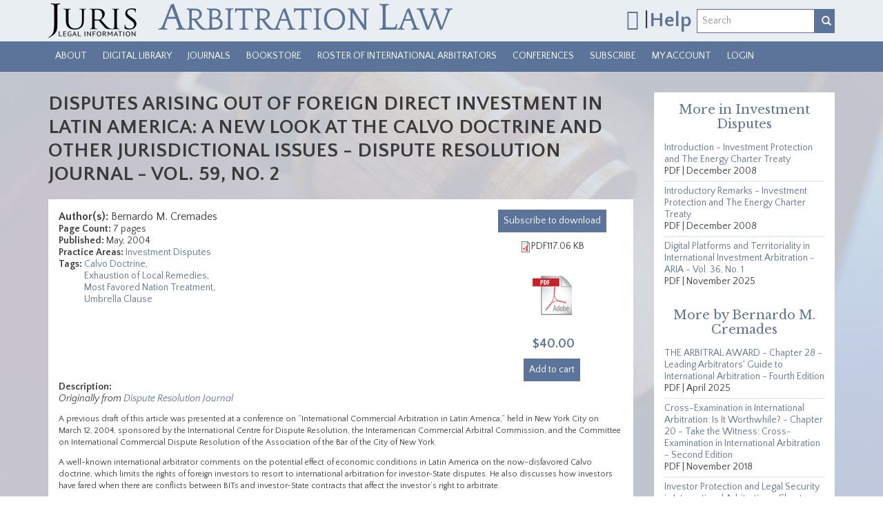

--- FILE ---
content_type: text/html; charset=utf-8
request_url: https://arbitrationlaw.com/library/disputes-arising-out-foreign-direct-investment-latin-america-new-look-calvo-doctrine-and
body_size: 20628
content:
<!DOCTYPE html PUBLIC "-//W3C//DTD XHTML+RDFa 1.0//EN"
  "http://www.w3.org/MarkUp/DTD/xhtml-rdfa-1.dtd">
<html lang="en" dir="ltr"
  xmlns:content="http://purl.org/rss/1.0/modules/content/"
  xmlns:dc="http://purl.org/dc/terms/"
  xmlns:foaf="http://xmlns.com/foaf/0.1/"
  xmlns:og="http://ogp.me/ns#"
  xmlns:rdfs="http://www.w3.org/2000/01/rdf-schema#"
  xmlns:sioc="http://rdfs.org/sioc/ns#"
  xmlns:sioct="http://rdfs.org/sioc/types#"
  xmlns:skos="http://www.w3.org/2004/02/skos/core#"
  xmlns:xsd="http://www.w3.org/2001/XMLSchema#">
<head profile="http://www.w3.org/1999/xhtml/vocab">
  <script>
    dataLayer = [{
      'uid': 0,
      'username': ''
    }];
  </script>
  <!-- Google Tag Manager -->
  <script>(function(w,d,s,l,i){w[l]=w[l]||[];w[l].push({'gtm.start':
      new Date().getTime(),event:'gtm.js'});var f=d.getElementsByTagName(s)[0],
      j=d.createElement(s),dl=l!='dataLayer'?'&l='+l:'';j.async=true;j.src=
      'https://www.googletagmanager.com/gtm.js?id='+i+dl;f.parentNode.insertBefore(j,f);
    })(window,document,'script','dataLayer','GTM-5F9PT2N');</script>
  <!-- End Google Tag Manager -->
  <meta charset="utf-8"><script type="text/javascript">(window.NREUM||(NREUM={})).init={ajax:{deny_list:["bam.nr-data.net"]},feature_flags:["soft_nav"]};(window.NREUM||(NREUM={})).loader_config={licenseKey:"078e48f939",applicationID:"59567168",browserID:"59570726"};;/*! For license information please see nr-loader-rum-1.308.0.min.js.LICENSE.txt */
(()=>{var e,t,r={163:(e,t,r)=>{"use strict";r.d(t,{j:()=>E});var n=r(384),i=r(1741);var a=r(2555);r(860).K7.genericEvents;const s="experimental.resources",o="register",c=e=>{if(!e||"string"!=typeof e)return!1;try{document.createDocumentFragment().querySelector(e)}catch{return!1}return!0};var d=r(2614),u=r(944),l=r(8122);const f="[data-nr-mask]",g=e=>(0,l.a)(e,(()=>{const e={feature_flags:[],experimental:{allow_registered_children:!1,resources:!1},mask_selector:"*",block_selector:"[data-nr-block]",mask_input_options:{color:!1,date:!1,"datetime-local":!1,email:!1,month:!1,number:!1,range:!1,search:!1,tel:!1,text:!1,time:!1,url:!1,week:!1,textarea:!1,select:!1,password:!0}};return{ajax:{deny_list:void 0,block_internal:!0,enabled:!0,autoStart:!0},api:{get allow_registered_children(){return e.feature_flags.includes(o)||e.experimental.allow_registered_children},set allow_registered_children(t){e.experimental.allow_registered_children=t},duplicate_registered_data:!1},browser_consent_mode:{enabled:!1},distributed_tracing:{enabled:void 0,exclude_newrelic_header:void 0,cors_use_newrelic_header:void 0,cors_use_tracecontext_headers:void 0,allowed_origins:void 0},get feature_flags(){return e.feature_flags},set feature_flags(t){e.feature_flags=t},generic_events:{enabled:!0,autoStart:!0},harvest:{interval:30},jserrors:{enabled:!0,autoStart:!0},logging:{enabled:!0,autoStart:!0},metrics:{enabled:!0,autoStart:!0},obfuscate:void 0,page_action:{enabled:!0},page_view_event:{enabled:!0,autoStart:!0},page_view_timing:{enabled:!0,autoStart:!0},performance:{capture_marks:!1,capture_measures:!1,capture_detail:!0,resources:{get enabled(){return e.feature_flags.includes(s)||e.experimental.resources},set enabled(t){e.experimental.resources=t},asset_types:[],first_party_domains:[],ignore_newrelic:!0}},privacy:{cookies_enabled:!0},proxy:{assets:void 0,beacon:void 0},session:{expiresMs:d.wk,inactiveMs:d.BB},session_replay:{autoStart:!0,enabled:!1,preload:!1,sampling_rate:10,error_sampling_rate:100,collect_fonts:!1,inline_images:!1,fix_stylesheets:!0,mask_all_inputs:!0,get mask_text_selector(){return e.mask_selector},set mask_text_selector(t){c(t)?e.mask_selector="".concat(t,",").concat(f):""===t||null===t?e.mask_selector=f:(0,u.R)(5,t)},get block_class(){return"nr-block"},get ignore_class(){return"nr-ignore"},get mask_text_class(){return"nr-mask"},get block_selector(){return e.block_selector},set block_selector(t){c(t)?e.block_selector+=",".concat(t):""!==t&&(0,u.R)(6,t)},get mask_input_options(){return e.mask_input_options},set mask_input_options(t){t&&"object"==typeof t?e.mask_input_options={...t,password:!0}:(0,u.R)(7,t)}},session_trace:{enabled:!0,autoStart:!0},soft_navigations:{enabled:!0,autoStart:!0},spa:{enabled:!0,autoStart:!0},ssl:void 0,user_actions:{enabled:!0,elementAttributes:["id","className","tagName","type"]}}})());var p=r(6154),m=r(9324);let h=0;const v={buildEnv:m.F3,distMethod:m.Xs,version:m.xv,originTime:p.WN},b={consented:!1},y={appMetadata:{},get consented(){return this.session?.state?.consent||b.consented},set consented(e){b.consented=e},customTransaction:void 0,denyList:void 0,disabled:!1,harvester:void 0,isolatedBacklog:!1,isRecording:!1,loaderType:void 0,maxBytes:3e4,obfuscator:void 0,onerror:void 0,ptid:void 0,releaseIds:{},session:void 0,timeKeeper:void 0,registeredEntities:[],jsAttributesMetadata:{bytes:0},get harvestCount(){return++h}},_=e=>{const t=(0,l.a)(e,y),r=Object.keys(v).reduce((e,t)=>(e[t]={value:v[t],writable:!1,configurable:!0,enumerable:!0},e),{});return Object.defineProperties(t,r)};var w=r(5701);const x=e=>{const t=e.startsWith("http");e+="/",r.p=t?e:"https://"+e};var R=r(7836),k=r(3241);const A={accountID:void 0,trustKey:void 0,agentID:void 0,licenseKey:void 0,applicationID:void 0,xpid:void 0},S=e=>(0,l.a)(e,A),T=new Set;function E(e,t={},r,s){let{init:o,info:c,loader_config:d,runtime:u={},exposed:l=!0}=t;if(!c){const e=(0,n.pV)();o=e.init,c=e.info,d=e.loader_config}e.init=g(o||{}),e.loader_config=S(d||{}),c.jsAttributes??={},p.bv&&(c.jsAttributes.isWorker=!0),e.info=(0,a.D)(c);const f=e.init,m=[c.beacon,c.errorBeacon];T.has(e.agentIdentifier)||(f.proxy.assets&&(x(f.proxy.assets),m.push(f.proxy.assets)),f.proxy.beacon&&m.push(f.proxy.beacon),e.beacons=[...m],function(e){const t=(0,n.pV)();Object.getOwnPropertyNames(i.W.prototype).forEach(r=>{const n=i.W.prototype[r];if("function"!=typeof n||"constructor"===n)return;let a=t[r];e[r]&&!1!==e.exposed&&"micro-agent"!==e.runtime?.loaderType&&(t[r]=(...t)=>{const n=e[r](...t);return a?a(...t):n})})}(e),(0,n.US)("activatedFeatures",w.B)),u.denyList=[...f.ajax.deny_list||[],...f.ajax.block_internal?m:[]],u.ptid=e.agentIdentifier,u.loaderType=r,e.runtime=_(u),T.has(e.agentIdentifier)||(e.ee=R.ee.get(e.agentIdentifier),e.exposed=l,(0,k.W)({agentIdentifier:e.agentIdentifier,drained:!!w.B?.[e.agentIdentifier],type:"lifecycle",name:"initialize",feature:void 0,data:e.config})),T.add(e.agentIdentifier)}},384:(e,t,r)=>{"use strict";r.d(t,{NT:()=>s,US:()=>u,Zm:()=>o,bQ:()=>d,dV:()=>c,pV:()=>l});var n=r(6154),i=r(1863),a=r(1910);const s={beacon:"bam.nr-data.net",errorBeacon:"bam.nr-data.net"};function o(){return n.gm.NREUM||(n.gm.NREUM={}),void 0===n.gm.newrelic&&(n.gm.newrelic=n.gm.NREUM),n.gm.NREUM}function c(){let e=o();return e.o||(e.o={ST:n.gm.setTimeout,SI:n.gm.setImmediate||n.gm.setInterval,CT:n.gm.clearTimeout,XHR:n.gm.XMLHttpRequest,REQ:n.gm.Request,EV:n.gm.Event,PR:n.gm.Promise,MO:n.gm.MutationObserver,FETCH:n.gm.fetch,WS:n.gm.WebSocket},(0,a.i)(...Object.values(e.o))),e}function d(e,t){let r=o();r.initializedAgents??={},t.initializedAt={ms:(0,i.t)(),date:new Date},r.initializedAgents[e]=t}function u(e,t){o()[e]=t}function l(){return function(){let e=o();const t=e.info||{};e.info={beacon:s.beacon,errorBeacon:s.errorBeacon,...t}}(),function(){let e=o();const t=e.init||{};e.init={...t}}(),c(),function(){let e=o();const t=e.loader_config||{};e.loader_config={...t}}(),o()}},782:(e,t,r)=>{"use strict";r.d(t,{T:()=>n});const n=r(860).K7.pageViewTiming},860:(e,t,r)=>{"use strict";r.d(t,{$J:()=>u,K7:()=>c,P3:()=>d,XX:()=>i,Yy:()=>o,df:()=>a,qY:()=>n,v4:()=>s});const n="events",i="jserrors",a="browser/blobs",s="rum",o="browser/logs",c={ajax:"ajax",genericEvents:"generic_events",jserrors:i,logging:"logging",metrics:"metrics",pageAction:"page_action",pageViewEvent:"page_view_event",pageViewTiming:"page_view_timing",sessionReplay:"session_replay",sessionTrace:"session_trace",softNav:"soft_navigations",spa:"spa"},d={[c.pageViewEvent]:1,[c.pageViewTiming]:2,[c.metrics]:3,[c.jserrors]:4,[c.spa]:5,[c.ajax]:6,[c.sessionTrace]:7,[c.softNav]:8,[c.sessionReplay]:9,[c.logging]:10,[c.genericEvents]:11},u={[c.pageViewEvent]:s,[c.pageViewTiming]:n,[c.ajax]:n,[c.spa]:n,[c.softNav]:n,[c.metrics]:i,[c.jserrors]:i,[c.sessionTrace]:a,[c.sessionReplay]:a,[c.logging]:o,[c.genericEvents]:"ins"}},944:(e,t,r)=>{"use strict";r.d(t,{R:()=>i});var n=r(3241);function i(e,t){"function"==typeof console.debug&&(console.debug("New Relic Warning: https://github.com/newrelic/newrelic-browser-agent/blob/main/docs/warning-codes.md#".concat(e),t),(0,n.W)({agentIdentifier:null,drained:null,type:"data",name:"warn",feature:"warn",data:{code:e,secondary:t}}))}},1687:(e,t,r)=>{"use strict";r.d(t,{Ak:()=>d,Ze:()=>f,x3:()=>u});var n=r(3241),i=r(7836),a=r(3606),s=r(860),o=r(2646);const c={};function d(e,t){const r={staged:!1,priority:s.P3[t]||0};l(e),c[e].get(t)||c[e].set(t,r)}function u(e,t){e&&c[e]&&(c[e].get(t)&&c[e].delete(t),p(e,t,!1),c[e].size&&g(e))}function l(e){if(!e)throw new Error("agentIdentifier required");c[e]||(c[e]=new Map)}function f(e="",t="feature",r=!1){if(l(e),!e||!c[e].get(t)||r)return p(e,t);c[e].get(t).staged=!0,g(e)}function g(e){const t=Array.from(c[e]);t.every(([e,t])=>t.staged)&&(t.sort((e,t)=>e[1].priority-t[1].priority),t.forEach(([t])=>{c[e].delete(t),p(e,t)}))}function p(e,t,r=!0){const s=e?i.ee.get(e):i.ee,c=a.i.handlers;if(!s.aborted&&s.backlog&&c){if((0,n.W)({agentIdentifier:e,type:"lifecycle",name:"drain",feature:t}),r){const e=s.backlog[t],r=c[t];if(r){for(let t=0;e&&t<e.length;++t)m(e[t],r);Object.entries(r).forEach(([e,t])=>{Object.values(t||{}).forEach(t=>{t[0]?.on&&t[0]?.context()instanceof o.y&&t[0].on(e,t[1])})})}}s.isolatedBacklog||delete c[t],s.backlog[t]=null,s.emit("drain-"+t,[])}}function m(e,t){var r=e[1];Object.values(t[r]||{}).forEach(t=>{var r=e[0];if(t[0]===r){var n=t[1],i=e[3],a=e[2];n.apply(i,a)}})}},1738:(e,t,r)=>{"use strict";r.d(t,{U:()=>g,Y:()=>f});var n=r(3241),i=r(9908),a=r(1863),s=r(944),o=r(5701),c=r(3969),d=r(8362),u=r(860),l=r(4261);function f(e,t,r,a){const f=a||r;!f||f[e]&&f[e]!==d.d.prototype[e]||(f[e]=function(){(0,i.p)(c.xV,["API/"+e+"/called"],void 0,u.K7.metrics,r.ee),(0,n.W)({agentIdentifier:r.agentIdentifier,drained:!!o.B?.[r.agentIdentifier],type:"data",name:"api",feature:l.Pl+e,data:{}});try{return t.apply(this,arguments)}catch(e){(0,s.R)(23,e)}})}function g(e,t,r,n,s){const o=e.info;null===r?delete o.jsAttributes[t]:o.jsAttributes[t]=r,(s||null===r)&&(0,i.p)(l.Pl+n,[(0,a.t)(),t,r],void 0,"session",e.ee)}},1741:(e,t,r)=>{"use strict";r.d(t,{W:()=>a});var n=r(944),i=r(4261);class a{#e(e,...t){if(this[e]!==a.prototype[e])return this[e](...t);(0,n.R)(35,e)}addPageAction(e,t){return this.#e(i.hG,e,t)}register(e){return this.#e(i.eY,e)}recordCustomEvent(e,t){return this.#e(i.fF,e,t)}setPageViewName(e,t){return this.#e(i.Fw,e,t)}setCustomAttribute(e,t,r){return this.#e(i.cD,e,t,r)}noticeError(e,t){return this.#e(i.o5,e,t)}setUserId(e,t=!1){return this.#e(i.Dl,e,t)}setApplicationVersion(e){return this.#e(i.nb,e)}setErrorHandler(e){return this.#e(i.bt,e)}addRelease(e,t){return this.#e(i.k6,e,t)}log(e,t){return this.#e(i.$9,e,t)}start(){return this.#e(i.d3)}finished(e){return this.#e(i.BL,e)}recordReplay(){return this.#e(i.CH)}pauseReplay(){return this.#e(i.Tb)}addToTrace(e){return this.#e(i.U2,e)}setCurrentRouteName(e){return this.#e(i.PA,e)}interaction(e){return this.#e(i.dT,e)}wrapLogger(e,t,r){return this.#e(i.Wb,e,t,r)}measure(e,t){return this.#e(i.V1,e,t)}consent(e){return this.#e(i.Pv,e)}}},1863:(e,t,r)=>{"use strict";function n(){return Math.floor(performance.now())}r.d(t,{t:()=>n})},1910:(e,t,r)=>{"use strict";r.d(t,{i:()=>a});var n=r(944);const i=new Map;function a(...e){return e.every(e=>{if(i.has(e))return i.get(e);const t="function"==typeof e?e.toString():"",r=t.includes("[native code]"),a=t.includes("nrWrapper");return r||a||(0,n.R)(64,e?.name||t),i.set(e,r),r})}},2555:(e,t,r)=>{"use strict";r.d(t,{D:()=>o,f:()=>s});var n=r(384),i=r(8122);const a={beacon:n.NT.beacon,errorBeacon:n.NT.errorBeacon,licenseKey:void 0,applicationID:void 0,sa:void 0,queueTime:void 0,applicationTime:void 0,ttGuid:void 0,user:void 0,account:void 0,product:void 0,extra:void 0,jsAttributes:{},userAttributes:void 0,atts:void 0,transactionName:void 0,tNamePlain:void 0};function s(e){try{return!!e.licenseKey&&!!e.errorBeacon&&!!e.applicationID}catch(e){return!1}}const o=e=>(0,i.a)(e,a)},2614:(e,t,r)=>{"use strict";r.d(t,{BB:()=>s,H3:()=>n,g:()=>d,iL:()=>c,tS:()=>o,uh:()=>i,wk:()=>a});const n="NRBA",i="SESSION",a=144e5,s=18e5,o={STARTED:"session-started",PAUSE:"session-pause",RESET:"session-reset",RESUME:"session-resume",UPDATE:"session-update"},c={SAME_TAB:"same-tab",CROSS_TAB:"cross-tab"},d={OFF:0,FULL:1,ERROR:2}},2646:(e,t,r)=>{"use strict";r.d(t,{y:()=>n});class n{constructor(e){this.contextId=e}}},2843:(e,t,r)=>{"use strict";r.d(t,{G:()=>a,u:()=>i});var n=r(3878);function i(e,t=!1,r,i){(0,n.DD)("visibilitychange",function(){if(t)return void("hidden"===document.visibilityState&&e());e(document.visibilityState)},r,i)}function a(e,t,r){(0,n.sp)("pagehide",e,t,r)}},3241:(e,t,r)=>{"use strict";r.d(t,{W:()=>a});var n=r(6154);const i="newrelic";function a(e={}){try{n.gm.dispatchEvent(new CustomEvent(i,{detail:e}))}catch(e){}}},3606:(e,t,r)=>{"use strict";r.d(t,{i:()=>a});var n=r(9908);a.on=s;var i=a.handlers={};function a(e,t,r,a){s(a||n.d,i,e,t,r)}function s(e,t,r,i,a){a||(a="feature"),e||(e=n.d);var s=t[a]=t[a]||{};(s[r]=s[r]||[]).push([e,i])}},3878:(e,t,r)=>{"use strict";function n(e,t){return{capture:e,passive:!1,signal:t}}function i(e,t,r=!1,i){window.addEventListener(e,t,n(r,i))}function a(e,t,r=!1,i){document.addEventListener(e,t,n(r,i))}r.d(t,{DD:()=>a,jT:()=>n,sp:()=>i})},3969:(e,t,r)=>{"use strict";r.d(t,{TZ:()=>n,XG:()=>o,rs:()=>i,xV:()=>s,z_:()=>a});const n=r(860).K7.metrics,i="sm",a="cm",s="storeSupportabilityMetrics",o="storeEventMetrics"},4234:(e,t,r)=>{"use strict";r.d(t,{W:()=>a});var n=r(7836),i=r(1687);class a{constructor(e,t){this.agentIdentifier=e,this.ee=n.ee.get(e),this.featureName=t,this.blocked=!1}deregisterDrain(){(0,i.x3)(this.agentIdentifier,this.featureName)}}},4261:(e,t,r)=>{"use strict";r.d(t,{$9:()=>d,BL:()=>o,CH:()=>g,Dl:()=>_,Fw:()=>y,PA:()=>h,Pl:()=>n,Pv:()=>k,Tb:()=>l,U2:()=>a,V1:()=>R,Wb:()=>x,bt:()=>b,cD:()=>v,d3:()=>w,dT:()=>c,eY:()=>p,fF:()=>f,hG:()=>i,k6:()=>s,nb:()=>m,o5:()=>u});const n="api-",i="addPageAction",a="addToTrace",s="addRelease",o="finished",c="interaction",d="log",u="noticeError",l="pauseReplay",f="recordCustomEvent",g="recordReplay",p="register",m="setApplicationVersion",h="setCurrentRouteName",v="setCustomAttribute",b="setErrorHandler",y="setPageViewName",_="setUserId",w="start",x="wrapLogger",R="measure",k="consent"},5289:(e,t,r)=>{"use strict";r.d(t,{GG:()=>s,Qr:()=>c,sB:()=>o});var n=r(3878),i=r(6389);function a(){return"undefined"==typeof document||"complete"===document.readyState}function s(e,t){if(a())return e();const r=(0,i.J)(e),s=setInterval(()=>{a()&&(clearInterval(s),r())},500);(0,n.sp)("load",r,t)}function o(e){if(a())return e();(0,n.DD)("DOMContentLoaded",e)}function c(e){if(a())return e();(0,n.sp)("popstate",e)}},5607:(e,t,r)=>{"use strict";r.d(t,{W:()=>n});const n=(0,r(9566).bz)()},5701:(e,t,r)=>{"use strict";r.d(t,{B:()=>a,t:()=>s});var n=r(3241);const i=new Set,a={};function s(e,t){const r=t.agentIdentifier;a[r]??={},e&&"object"==typeof e&&(i.has(r)||(t.ee.emit("rumresp",[e]),a[r]=e,i.add(r),(0,n.W)({agentIdentifier:r,loaded:!0,drained:!0,type:"lifecycle",name:"load",feature:void 0,data:e})))}},6154:(e,t,r)=>{"use strict";r.d(t,{OF:()=>c,RI:()=>i,WN:()=>u,bv:()=>a,eN:()=>l,gm:()=>s,mw:()=>o,sb:()=>d});var n=r(1863);const i="undefined"!=typeof window&&!!window.document,a="undefined"!=typeof WorkerGlobalScope&&("undefined"!=typeof self&&self instanceof WorkerGlobalScope&&self.navigator instanceof WorkerNavigator||"undefined"!=typeof globalThis&&globalThis instanceof WorkerGlobalScope&&globalThis.navigator instanceof WorkerNavigator),s=i?window:"undefined"!=typeof WorkerGlobalScope&&("undefined"!=typeof self&&self instanceof WorkerGlobalScope&&self||"undefined"!=typeof globalThis&&globalThis instanceof WorkerGlobalScope&&globalThis),o=Boolean("hidden"===s?.document?.visibilityState),c=/iPad|iPhone|iPod/.test(s.navigator?.userAgent),d=c&&"undefined"==typeof SharedWorker,u=((()=>{const e=s.navigator?.userAgent?.match(/Firefox[/\s](\d+\.\d+)/);Array.isArray(e)&&e.length>=2&&e[1]})(),Date.now()-(0,n.t)()),l=()=>"undefined"!=typeof PerformanceNavigationTiming&&s?.performance?.getEntriesByType("navigation")?.[0]?.responseStart},6389:(e,t,r)=>{"use strict";function n(e,t=500,r={}){const n=r?.leading||!1;let i;return(...r)=>{n&&void 0===i&&(e.apply(this,r),i=setTimeout(()=>{i=clearTimeout(i)},t)),n||(clearTimeout(i),i=setTimeout(()=>{e.apply(this,r)},t))}}function i(e){let t=!1;return(...r)=>{t||(t=!0,e.apply(this,r))}}r.d(t,{J:()=>i,s:()=>n})},6630:(e,t,r)=>{"use strict";r.d(t,{T:()=>n});const n=r(860).K7.pageViewEvent},7699:(e,t,r)=>{"use strict";r.d(t,{It:()=>a,KC:()=>o,No:()=>i,qh:()=>s});var n=r(860);const i=16e3,a=1e6,s="SESSION_ERROR",o={[n.K7.logging]:!0,[n.K7.genericEvents]:!1,[n.K7.jserrors]:!1,[n.K7.ajax]:!1}},7836:(e,t,r)=>{"use strict";r.d(t,{P:()=>o,ee:()=>c});var n=r(384),i=r(8990),a=r(2646),s=r(5607);const o="nr@context:".concat(s.W),c=function e(t,r){var n={},s={},u={},l=!1;try{l=16===r.length&&d.initializedAgents?.[r]?.runtime.isolatedBacklog}catch(e){}var f={on:p,addEventListener:p,removeEventListener:function(e,t){var r=n[e];if(!r)return;for(var i=0;i<r.length;i++)r[i]===t&&r.splice(i,1)},emit:function(e,r,n,i,a){!1!==a&&(a=!0);if(c.aborted&&!i)return;t&&a&&t.emit(e,r,n);var o=g(n);m(e).forEach(e=>{e.apply(o,r)});var d=v()[s[e]];d&&d.push([f,e,r,o]);return o},get:h,listeners:m,context:g,buffer:function(e,t){const r=v();if(t=t||"feature",f.aborted)return;Object.entries(e||{}).forEach(([e,n])=>{s[n]=t,t in r||(r[t]=[])})},abort:function(){f._aborted=!0,Object.keys(f.backlog).forEach(e=>{delete f.backlog[e]})},isBuffering:function(e){return!!v()[s[e]]},debugId:r,backlog:l?{}:t&&"object"==typeof t.backlog?t.backlog:{},isolatedBacklog:l};return Object.defineProperty(f,"aborted",{get:()=>{let e=f._aborted||!1;return e||(t&&(e=t.aborted),e)}}),f;function g(e){return e&&e instanceof a.y?e:e?(0,i.I)(e,o,()=>new a.y(o)):new a.y(o)}function p(e,t){n[e]=m(e).concat(t)}function m(e){return n[e]||[]}function h(t){return u[t]=u[t]||e(f,t)}function v(){return f.backlog}}(void 0,"globalEE"),d=(0,n.Zm)();d.ee||(d.ee=c)},8122:(e,t,r)=>{"use strict";r.d(t,{a:()=>i});var n=r(944);function i(e,t){try{if(!e||"object"!=typeof e)return(0,n.R)(3);if(!t||"object"!=typeof t)return(0,n.R)(4);const r=Object.create(Object.getPrototypeOf(t),Object.getOwnPropertyDescriptors(t)),a=0===Object.keys(r).length?e:r;for(let s in a)if(void 0!==e[s])try{if(null===e[s]){r[s]=null;continue}Array.isArray(e[s])&&Array.isArray(t[s])?r[s]=Array.from(new Set([...e[s],...t[s]])):"object"==typeof e[s]&&"object"==typeof t[s]?r[s]=i(e[s],t[s]):r[s]=e[s]}catch(e){r[s]||(0,n.R)(1,e)}return r}catch(e){(0,n.R)(2,e)}}},8362:(e,t,r)=>{"use strict";r.d(t,{d:()=>a});var n=r(9566),i=r(1741);class a extends i.W{agentIdentifier=(0,n.LA)(16)}},8374:(e,t,r)=>{r.nc=(()=>{try{return document?.currentScript?.nonce}catch(e){}return""})()},8990:(e,t,r)=>{"use strict";r.d(t,{I:()=>i});var n=Object.prototype.hasOwnProperty;function i(e,t,r){if(n.call(e,t))return e[t];var i=r();if(Object.defineProperty&&Object.keys)try{return Object.defineProperty(e,t,{value:i,writable:!0,enumerable:!1}),i}catch(e){}return e[t]=i,i}},9324:(e,t,r)=>{"use strict";r.d(t,{F3:()=>i,Xs:()=>a,xv:()=>n});const n="1.308.0",i="PROD",a="CDN"},9566:(e,t,r)=>{"use strict";r.d(t,{LA:()=>o,bz:()=>s});var n=r(6154);const i="xxxxxxxx-xxxx-4xxx-yxxx-xxxxxxxxxxxx";function a(e,t){return e?15&e[t]:16*Math.random()|0}function s(){const e=n.gm?.crypto||n.gm?.msCrypto;let t,r=0;return e&&e.getRandomValues&&(t=e.getRandomValues(new Uint8Array(30))),i.split("").map(e=>"x"===e?a(t,r++).toString(16):"y"===e?(3&a()|8).toString(16):e).join("")}function o(e){const t=n.gm?.crypto||n.gm?.msCrypto;let r,i=0;t&&t.getRandomValues&&(r=t.getRandomValues(new Uint8Array(e)));const s=[];for(var o=0;o<e;o++)s.push(a(r,i++).toString(16));return s.join("")}},9908:(e,t,r)=>{"use strict";r.d(t,{d:()=>n,p:()=>i});var n=r(7836).ee.get("handle");function i(e,t,r,i,a){a?(a.buffer([e],i),a.emit(e,t,r)):(n.buffer([e],i),n.emit(e,t,r))}}},n={};function i(e){var t=n[e];if(void 0!==t)return t.exports;var a=n[e]={exports:{}};return r[e](a,a.exports,i),a.exports}i.m=r,i.d=(e,t)=>{for(var r in t)i.o(t,r)&&!i.o(e,r)&&Object.defineProperty(e,r,{enumerable:!0,get:t[r]})},i.f={},i.e=e=>Promise.all(Object.keys(i.f).reduce((t,r)=>(i.f[r](e,t),t),[])),i.u=e=>"nr-rum-1.308.0.min.js",i.o=(e,t)=>Object.prototype.hasOwnProperty.call(e,t),e={},t="NRBA-1.308.0.PROD:",i.l=(r,n,a,s)=>{if(e[r])e[r].push(n);else{var o,c;if(void 0!==a)for(var d=document.getElementsByTagName("script"),u=0;u<d.length;u++){var l=d[u];if(l.getAttribute("src")==r||l.getAttribute("data-webpack")==t+a){o=l;break}}if(!o){c=!0;var f={296:"sha512-+MIMDsOcckGXa1EdWHqFNv7P+JUkd5kQwCBr3KE6uCvnsBNUrdSt4a/3/L4j4TxtnaMNjHpza2/erNQbpacJQA=="};(o=document.createElement("script")).charset="utf-8",i.nc&&o.setAttribute("nonce",i.nc),o.setAttribute("data-webpack",t+a),o.src=r,0!==o.src.indexOf(window.location.origin+"/")&&(o.crossOrigin="anonymous"),f[s]&&(o.integrity=f[s])}e[r]=[n];var g=(t,n)=>{o.onerror=o.onload=null,clearTimeout(p);var i=e[r];if(delete e[r],o.parentNode&&o.parentNode.removeChild(o),i&&i.forEach(e=>e(n)),t)return t(n)},p=setTimeout(g.bind(null,void 0,{type:"timeout",target:o}),12e4);o.onerror=g.bind(null,o.onerror),o.onload=g.bind(null,o.onload),c&&document.head.appendChild(o)}},i.r=e=>{"undefined"!=typeof Symbol&&Symbol.toStringTag&&Object.defineProperty(e,Symbol.toStringTag,{value:"Module"}),Object.defineProperty(e,"__esModule",{value:!0})},i.p="https://js-agent.newrelic.com/",(()=>{var e={374:0,840:0};i.f.j=(t,r)=>{var n=i.o(e,t)?e[t]:void 0;if(0!==n)if(n)r.push(n[2]);else{var a=new Promise((r,i)=>n=e[t]=[r,i]);r.push(n[2]=a);var s=i.p+i.u(t),o=new Error;i.l(s,r=>{if(i.o(e,t)&&(0!==(n=e[t])&&(e[t]=void 0),n)){var a=r&&("load"===r.type?"missing":r.type),s=r&&r.target&&r.target.src;o.message="Loading chunk "+t+" failed: ("+a+": "+s+")",o.name="ChunkLoadError",o.type=a,o.request=s,n[1](o)}},"chunk-"+t,t)}};var t=(t,r)=>{var n,a,[s,o,c]=r,d=0;if(s.some(t=>0!==e[t])){for(n in o)i.o(o,n)&&(i.m[n]=o[n]);if(c)c(i)}for(t&&t(r);d<s.length;d++)a=s[d],i.o(e,a)&&e[a]&&e[a][0](),e[a]=0},r=self["webpackChunk:NRBA-1.308.0.PROD"]=self["webpackChunk:NRBA-1.308.0.PROD"]||[];r.forEach(t.bind(null,0)),r.push=t.bind(null,r.push.bind(r))})(),(()=>{"use strict";i(8374);var e=i(8362),t=i(860);const r=Object.values(t.K7);var n=i(163);var a=i(9908),s=i(1863),o=i(4261),c=i(1738);var d=i(1687),u=i(4234),l=i(5289),f=i(6154),g=i(944),p=i(384);const m=e=>f.RI&&!0===e?.privacy.cookies_enabled;function h(e){return!!(0,p.dV)().o.MO&&m(e)&&!0===e?.session_trace.enabled}var v=i(6389),b=i(7699);class y extends u.W{constructor(e,t){super(e.agentIdentifier,t),this.agentRef=e,this.abortHandler=void 0,this.featAggregate=void 0,this.loadedSuccessfully=void 0,this.onAggregateImported=new Promise(e=>{this.loadedSuccessfully=e}),this.deferred=Promise.resolve(),!1===e.init[this.featureName].autoStart?this.deferred=new Promise((t,r)=>{this.ee.on("manual-start-all",(0,v.J)(()=>{(0,d.Ak)(e.agentIdentifier,this.featureName),t()}))}):(0,d.Ak)(e.agentIdentifier,t)}importAggregator(e,t,r={}){if(this.featAggregate)return;const n=async()=>{let n;await this.deferred;try{if(m(e.init)){const{setupAgentSession:t}=await i.e(296).then(i.bind(i,3305));n=t(e)}}catch(e){(0,g.R)(20,e),this.ee.emit("internal-error",[e]),(0,a.p)(b.qh,[e],void 0,this.featureName,this.ee)}try{if(!this.#t(this.featureName,n,e.init))return(0,d.Ze)(this.agentIdentifier,this.featureName),void this.loadedSuccessfully(!1);const{Aggregate:i}=await t();this.featAggregate=new i(e,r),e.runtime.harvester.initializedAggregates.push(this.featAggregate),this.loadedSuccessfully(!0)}catch(e){(0,g.R)(34,e),this.abortHandler?.(),(0,d.Ze)(this.agentIdentifier,this.featureName,!0),this.loadedSuccessfully(!1),this.ee&&this.ee.abort()}};f.RI?(0,l.GG)(()=>n(),!0):n()}#t(e,r,n){if(this.blocked)return!1;switch(e){case t.K7.sessionReplay:return h(n)&&!!r;case t.K7.sessionTrace:return!!r;default:return!0}}}var _=i(6630),w=i(2614),x=i(3241);class R extends y{static featureName=_.T;constructor(e){var t;super(e,_.T),this.setupInspectionEvents(e.agentIdentifier),t=e,(0,c.Y)(o.Fw,function(e,r){"string"==typeof e&&("/"!==e.charAt(0)&&(e="/"+e),t.runtime.customTransaction=(r||"http://custom.transaction")+e,(0,a.p)(o.Pl+o.Fw,[(0,s.t)()],void 0,void 0,t.ee))},t),this.importAggregator(e,()=>i.e(296).then(i.bind(i,3943)))}setupInspectionEvents(e){const t=(t,r)=>{t&&(0,x.W)({agentIdentifier:e,timeStamp:t.timeStamp,loaded:"complete"===t.target.readyState,type:"window",name:r,data:t.target.location+""})};(0,l.sB)(e=>{t(e,"DOMContentLoaded")}),(0,l.GG)(e=>{t(e,"load")}),(0,l.Qr)(e=>{t(e,"navigate")}),this.ee.on(w.tS.UPDATE,(t,r)=>{(0,x.W)({agentIdentifier:e,type:"lifecycle",name:"session",data:r})})}}class k extends e.d{constructor(e){var t;(super(),f.gm)?(this.features={},(0,p.bQ)(this.agentIdentifier,this),this.desiredFeatures=new Set(e.features||[]),this.desiredFeatures.add(R),(0,n.j)(this,e,e.loaderType||"agent"),t=this,(0,c.Y)(o.cD,function(e,r,n=!1){if("string"==typeof e){if(["string","number","boolean"].includes(typeof r)||null===r)return(0,c.U)(t,e,r,o.cD,n);(0,g.R)(40,typeof r)}else(0,g.R)(39,typeof e)},t),function(e){(0,c.Y)(o.Dl,function(t,r=!1){if("string"!=typeof t&&null!==t)return void(0,g.R)(41,typeof t);const n=e.info.jsAttributes["enduser.id"];r&&null!=n&&n!==t?(0,a.p)(o.Pl+"setUserIdAndResetSession",[t],void 0,"session",e.ee):(0,c.U)(e,"enduser.id",t,o.Dl,!0)},e)}(this),function(e){(0,c.Y)(o.nb,function(t){if("string"==typeof t||null===t)return(0,c.U)(e,"application.version",t,o.nb,!1);(0,g.R)(42,typeof t)},e)}(this),function(e){(0,c.Y)(o.d3,function(){e.ee.emit("manual-start-all")},e)}(this),function(e){(0,c.Y)(o.Pv,function(t=!0){if("boolean"==typeof t){if((0,a.p)(o.Pl+o.Pv,[t],void 0,"session",e.ee),e.runtime.consented=t,t){const t=e.features.page_view_event;t.onAggregateImported.then(e=>{const r=t.featAggregate;e&&!r.sentRum&&r.sendRum()})}}else(0,g.R)(65,typeof t)},e)}(this),this.run()):(0,g.R)(21)}get config(){return{info:this.info,init:this.init,loader_config:this.loader_config,runtime:this.runtime}}get api(){return this}run(){try{const e=function(e){const t={};return r.forEach(r=>{t[r]=!!e[r]?.enabled}),t}(this.init),n=[...this.desiredFeatures];n.sort((e,r)=>t.P3[e.featureName]-t.P3[r.featureName]),n.forEach(r=>{if(!e[r.featureName]&&r.featureName!==t.K7.pageViewEvent)return;if(r.featureName===t.K7.spa)return void(0,g.R)(67);const n=function(e){switch(e){case t.K7.ajax:return[t.K7.jserrors];case t.K7.sessionTrace:return[t.K7.ajax,t.K7.pageViewEvent];case t.K7.sessionReplay:return[t.K7.sessionTrace];case t.K7.pageViewTiming:return[t.K7.pageViewEvent];default:return[]}}(r.featureName).filter(e=>!(e in this.features));n.length>0&&(0,g.R)(36,{targetFeature:r.featureName,missingDependencies:n}),this.features[r.featureName]=new r(this)})}catch(e){(0,g.R)(22,e);for(const e in this.features)this.features[e].abortHandler?.();const t=(0,p.Zm)();delete t.initializedAgents[this.agentIdentifier]?.features,delete this.sharedAggregator;return t.ee.get(this.agentIdentifier).abort(),!1}}}var A=i(2843),S=i(782);class T extends y{static featureName=S.T;constructor(e){super(e,S.T),f.RI&&((0,A.u)(()=>(0,a.p)("docHidden",[(0,s.t)()],void 0,S.T,this.ee),!0),(0,A.G)(()=>(0,a.p)("winPagehide",[(0,s.t)()],void 0,S.T,this.ee)),this.importAggregator(e,()=>i.e(296).then(i.bind(i,2117))))}}var E=i(3969);class I extends y{static featureName=E.TZ;constructor(e){super(e,E.TZ),f.RI&&document.addEventListener("securitypolicyviolation",e=>{(0,a.p)(E.xV,["Generic/CSPViolation/Detected"],void 0,this.featureName,this.ee)}),this.importAggregator(e,()=>i.e(296).then(i.bind(i,9623)))}}new k({features:[R,T,I],loaderType:"lite"})})()})();</script>
  <meta name="viewport" content="width=device-width, initial-scale=1.0, maximum-scale=1.0, user-scalable=no">
  <meta http-equiv="Content-Type" content="text/html; charset=utf-8" />
<link rel="alternate" type="application/rss+xml" title="ArbitrationLaw.com Blog" href="https://arbitrationlaw.com/blog/feed" />
<link rel="shortcut icon" href="https://arbitrationlaw.com/sites/all/themes/custom/bootsass/favicon.ico" type="image/vnd.microsoft.icon" />
<meta name="description" content="Originally from Dispute Resolution JournalA previous draft of this article was presented at a conference on “International Commercial Arbitration in Latin America,” held in New York City on March 12, 2004, sponsored by the International Centre for Dispute Resolution, the Interamerican Commercial Arbitral Commission, and the Committee on International Commercial Dispute" />
<meta name="generator" content="Drupal 7 (https://www.drupal.org)" />
<link rel="canonical" href="https://arbitrationlaw.com/library/disputes-arising-out-foreign-direct-investment-latin-america-new-look-calvo-doctrine-and" />
<link rel="shortlink" href="https://arbitrationlaw.com/node/52057" />
  <title>Disputes Arising Out of Foreign Direct Investment in Latin America: A New Look at the Calvo Doctrine and other Jurisdictional Issues - Dispute Resolution Journal - Vol. 59, No. 2 | ArbitrationLaw.com</title>
  <link type="text/css" rel="stylesheet" href="https://arbitrationlaw.com/sites/default/files/css/css_lQaZfjVpwP_oGNqdtWCSpJT1EMqXdMiU84ekLLxQnc4.css" media="all" />
<link type="text/css" rel="stylesheet" href="https://arbitrationlaw.com/sites/default/files/css/css_DHcXHPYBSjIVaCQZEG4ZlpLkvslnFlBCnQUCzlbRBio.css" media="all" />
<link type="text/css" rel="stylesheet" href="https://arbitrationlaw.com/sites/default/files/css/css_Qk4InrSVRGxX6tZg2FlNT8We10zxwwDPf_SXu7VmbDY.css" media="all" />
<link type="text/css" rel="stylesheet" href="https://arbitrationlaw.com/sites/default/files/css/css_5njgT4Q42v5rrJsFGnIN_Ez6nRjizWTKKm5Pu6B6ISE.css" media="all" />
<link type="text/css" rel="stylesheet" href="https://arbitrationlaw.com/sites/default/files/css/css_ytM9UaeNHEv7FMiES9wZu4JEg_DK2oFKfwzC1ht3yKA.css" media="all" />
  <!-- HTML5 element support for IE6-8 -->
  <!--[if lt IE 9]>
    <script src="//html5shiv.googlecode.com/svn/trunk/html5.js"></script>
  <![endif]-->
  <script src="//ajax.googleapis.com/ajax/libs/jquery/1.12.4/jquery.min.js"></script>
<script>window.jQuery || document.write("<script src='/sites/all/modules/contrib/jquery_update/replace/jquery/1.12/jquery.min.js'>\x3C/script>")</script>
<script src="https://arbitrationlaw.com/sites/default/files/js/js_GOikDsJOX04Aww72M-XK1hkq4qiL_1XgGsRdkL0XlDo.js"></script>
<script src="//ajax.googleapis.com/ajax/libs/jqueryui/1.10.2/jquery-ui.min.js"></script>
<script>window.jQuery.ui || document.write("<script src='/sites/all/modules/contrib/jquery_update/replace/ui/ui/minified/jquery-ui.min.js'>\x3C/script>")</script>
<script src="https://arbitrationlaw.com/sites/default/files/js/js_onbE0n0cQY6KTDQtHO_E27UBymFC-RuqypZZ6Zxez-o.js"></script>
<script src="https://arbitrationlaw.com/sites/default/files/js/js_ip-1WLmfqjpKuGSj5SRkkTXU-pFC_2BtWlTwbK7Lkxo.js"></script>
<script src="https://arbitrationlaw.com/sites/default/files/js/js_K-w46dTGE8P3Z84BmBwks-dKgwuJhuBqZlg7C-I7oNk.js"></script>
<script src="https://arbitrationlaw.com/sites/default/files/js/js_KpHxnBZXvl6zFaOc4ULO7bfGd06P-sFTWjO5eKUhrmc.js"></script>
<script src="https://arbitrationlaw.com/sites/default/files/js/js_I7nsiDJtABuwMJlfZj4wflGXIDlG3X2pUanw0i8ntL0.js"></script>
<script>jQuery.extend(Drupal.settings, {"basePath":"\/","pathPrefix":"","setHasJsCookie":0,"ajaxPageState":{"theme":"bootsass","theme_token":"OLh_LDW7Jm2wVHcfrfAZdzO6jmB7VTbUCLOFzArDa0w","js":{"sites\/all\/themes\/custom\/bootsass\/js\/bootsass.js":1,"\/\/ajax.googleapis.com\/ajax\/libs\/jquery\/1.12.4\/jquery.min.js":1,"0":1,"misc\/jquery-extend-3.4.0.js":1,"misc\/jquery-html-prefilter-3.5.0-backport.js":1,"misc\/jquery.once.js":1,"misc\/drupal.js":1,"sites\/all\/modules\/contrib\/jquery_update\/js\/jquery_browser.js":1,"\/\/ajax.googleapis.com\/ajax\/libs\/jqueryui\/1.10.2\/jquery-ui.min.js":1,"1":1,"misc\/form-single-submit.js":1,"sites\/all\/modules\/contrib\/entityreference\/js\/entityreference.js":1,"sites\/all\/modules\/contrib\/femail\/js\/femail.js":1,"sites\/all\/modules\/custom\/juris_solr_sort\/js\/js.cookie.js":1,"sites\/all\/modules\/custom\/juris_solr_sort\/js\/jurisSolrSort.js":1,"sites\/all\/modules\/contrib\/ubercart\/uc_file\/uc_file.js":1,"sites\/all\/modules\/custom\/juris_journals\/juris_journals.js":1,"sites\/all\/themes\/custom\/bootsass\/js\/bootstrap\/affix.js":1,"sites\/all\/themes\/custom\/bootsass\/js\/bootstrap\/alert.js":1,"sites\/all\/themes\/custom\/bootsass\/js\/bootstrap\/button.js":1,"sites\/all\/themes\/custom\/bootsass\/js\/bootstrap\/carousel.js":1,"sites\/all\/themes\/custom\/bootsass\/js\/bootstrap\/collapse.js":1,"sites\/all\/themes\/custom\/bootsass\/js\/bootstrap\/dropdown.js":1,"sites\/all\/themes\/custom\/bootsass\/js\/bootstrap\/modal.js":1,"sites\/all\/themes\/custom\/bootsass\/js\/bootstrap\/tooltip.js":1,"sites\/all\/themes\/custom\/bootsass\/js\/bootstrap\/popover.js":1,"sites\/all\/themes\/custom\/bootsass\/js\/bootstrap\/scrollspy.js":1,"sites\/all\/themes\/custom\/bootsass\/js\/bootstrap\/tab.js":1,"sites\/all\/themes\/custom\/bootsass\/js\/bootstrap\/transition.js":1,"sites\/all\/themes\/custom\/bootsass\/js\/jscrollpane\/jquery.mousewheel.js":1,"sites\/all\/themes\/custom\/bootsass\/js\/jscrollpane\/mwheelIntent.js":1,"sites\/all\/themes\/custom\/bootsass\/js\/jscrollpane\/jquery.jscrollpane.min.js":1,"sites\/all\/themes\/custom\/bootsass\/js\/modernizr.js":1,"sites\/all\/themes\/custom\/bootsass\/js\/any_page.js":1,"sites\/all\/themes\/custom\/bootsass\/js\/project.js":1},"css":{"modules\/system\/system.base.css":1,"misc\/ui\/jquery.ui.core.css":1,"misc\/ui\/jquery.ui.theme.css":1,"sites\/all\/modules\/contrib\/femail\/css\/femail.css":1,"modules\/field\/theme\/field.css":1,"sites\/all\/modules\/contrib\/ubercart\/uc_file\/uc_file.css":1,"sites\/all\/modules\/contrib\/ubercart\/uc_order\/uc_order.css":1,"sites\/all\/modules\/contrib\/ubercart\/uc_product\/uc_product.css":1,"sites\/all\/modules\/contrib\/ubercart\/uc_store\/uc_store.css":1,"sites\/all\/modules\/contrib\/views\/css\/views.css":1,"sites\/all\/modules\/contrib\/ckeditor\/css\/ckeditor.css":1,"sites\/all\/modules\/contrib\/ctools\/css\/ctools.css":1,"sites\/all\/modules\/contrib\/panels\/css\/panels.css":1,"sites\/all\/modules\/contrib\/date\/date_api\/date.css":1,"sites\/all\/modules\/contrib\/ds\/layouts\/ds_3col_stacked_fluid\/ds_3col_stacked_fluid.css":1,"sites\/all\/themes\/custom\/bootsass\/js\/jscrollpane\/jquery.jscrollpane.css":1,"sites\/all\/themes\/custom\/bootsass\/stylesheets\/styles.css":1}},"multiselect":{"widths":"250"},"better_exposed_filters":{"views":{"library":{"displays":{"block":{"filters":[]},"block_1":{"filters":[]}}}}},"urlIsAjaxTrusted":{"\/library\/disputes-arising-out-foreign-direct-investment-latin-america-new-look-calvo-doctrine-and":true},"bootsass":{"anchorsFix":0,"anchorsSmoothScrolling":0,"popoverEnabled":0,"popoverOptions":{"animation":0,"html":0,"placement":"top","selector":"","trigger":"","title":"","content":"","delay":0,"container":""},"tooltipEnabled":0,"tooltipOptions":{"animation":0,"html":0,"placement":"top","selector":"","trigger":"","delay":0,"container":""}}});</script>
</head>
<body class="html not-front not-logged-in one-sidebar sidebar-second page-node page-node- page-node-52057 node-type-pdf uc-product-node navbar-is-static-top section-library disputes-arising-out-foreign-direct-investment-latin-america-new-look-calvo-doctrine-and page-type- role-anonymous-user"  >
<!-- Google Tag Manager (noscript) -->
<noscript><iframe src="https://www.googletagmanager.com/ns.html?id=GTM-5F9PT2N"
                  height="0" width="0" style="display:none;visibility:hidden"></iframe></noscript>
<!-- End Google Tag Manager (noscript) -->
<div id="skip-link">
    <a href="#main-content" class="element-invisible element-focusable">Skip to main content</a>
  </div>
    <div class="header-outer">
  <header class="header">
          <div class="navbar-header">
        <div class="container">
    		      		  <a class="logo navbar-btn pull-left" href="/" title="Home">
    			  <img src="https://arbitrationlaw.com/sites/all/themes/custom/bootsass/logo.png" alt="Home" />
    		  </a>
    		  
    		  
            <div class="region region-header">
    <section id="block-block-13" class="block block-block clearfix">

      
  <h1><a href="/cart"><span class="fa fa-shopping-cart" style="font-size: 30px;"></span></a> |<a href="/frequently-asked-questions" target="_blank"><strong>Help</strong></a></h1>

</section> <!-- /.block -->
<section id="block-search-form" class="block block-search library-search-form clearfix">

      
  <form class="form-search content-search" action="/library/disputes-arising-out-foreign-direct-investment-latin-america-new-look-calvo-doctrine-and" method="post" id="search-block-form" accept-charset="UTF-8"><div><div>
      <h2 class="element-invisible">Search form</h2>
    <div class="input-group"><input title="Enter the terms you wish to search for." placeholder="Search" class="form-control form-text" type="text" id="edit-search-block-form--2" name="search_block_form" value="" size="15" maxlength="128" /><span class="input-group-btn"><button type="submit" class="btn btn-default"><i class="icon glyphicon glyphicon-search" aria-hidden="true"></i></button></span></div><button class="element-invisible btn btn-primary form-submit" id="edit-submit" name="op" value="Search" type="submit">Search</button>
<input type="hidden" name="form_build_id" value="form-xGBzGYae_0GT0YJ8y7-xHZpuSOUo5zXN5VhNOkZZ4wA" />
<input type="hidden" name="form_id" value="search_block_form" />
<input class="edit-juris-login-nojs" type="hidden" name="nojs" value="1" />
</div>
</div></form>
</section> <!-- /.block -->
  </div>
        </div>
      </div>
      	<div id="navbar" role="banner" class="navbar navbar-static-top navbar-default">
  	  <div class="container container">
  		<div class="navbar-header">
  		    		    <!-- .btn-navbar is used as the toggle for collapsed navbar content -->
    		  <button type="button" class="navbar-toggle" data-toggle="collapse" data-target=".navbar-collapse">
    			<span class="sr-only">Toggle navigation</span>
    			<span class="icon-bar"></span>
    			<span class="icon-bar"></span>
    			<span class="icon-bar"></span>
    		  </button>
          		</div>

  		  		  <div class="navbar-collapse collapse">
  			<nav role="navigation">
  			    				<ul class="menu nav navbar-nav"><li class="first expanded dropdown"><a href="https://arbitrationlaw.com/content" title="" data-target="#" class="dropdown-toggle" data-toggle="dropdown">About</a><ul class="dropdown-menu"><li class="first last leaf"><a href="/content">About the Arbitration Law Database</a></li>
</ul></li>
<li class="expanded dropdown"><a href="https://arbitrationlaw.com/library" title="" data-target="#" class="dropdown-toggle" data-toggle="dropdown">Digital Library</a><ul class="dropdown-menu"><li class="first leaf"><a href="https://arbitrationlaw.com/library" title="">Search the Database</a></li>
<li class="last leaf"><a href="/how-search" title="">How To Search</a></li>
</ul></li>
<li class="expanded dropdown"><a href="https://arbitrationlaw.com/journals" title="" data-target="#" class="dropdown-toggle" data-toggle="dropdown">Journals</a><ul class="dropdown-menu"><li class="first leaf"><a href="/arbitration-journals">Arbitration Law Journals</a></li>
<li class="leaf"><a href="/all-journal-online-subscription-bundle">All Journal Online Access Bundle</a></li>
<li class="last leaf"><a href="https://arbitrationlaw.com/journal-subscription-pricing" title="">Journal Subscription Options and Pricing</a></li>
</ul></li>
<li class="expanded dropdown"><a href="https://arbitrationlaw.com/allbooks" title="" data-target="#" class="dropdown-toggle" data-toggle="dropdown">Bookstore</a><ul class="dropdown-menu"><li class="first leaf"><a href="https://arbitrationlaw.com/new-arrivals" title="">New Arrivals</a></li>
<li class="leaf"><a href="https://arbitrationlaw.com/allbooks" title="">All Publications</a></li>
<li class="last leaf"><a href="http://www.jurispub.com/" title="All non-arbitration JURIS publications">Juris Publishing Bookstore</a></li>
</ul></li>
<li class="expanded dropdown"><a href="https://arbitrationlaw.com/arbitrators" title="" data-target="#" class="dropdown-toggle" data-toggle="dropdown">Roster of International Arbitrators</a><ul class="dropdown-menu"><li class="first leaf"><a href="https://arbitrationlaw.com/arbitrators" title="">Search the Roster</a></li>
<li class="leaf"><a href="/full-roster" title="Listing of the Full Roster of International Arbitrators">Advanced Search | Full Directory</a></li>
<li class="last leaf"><a href="/enhancements/roster" title="Already on the roster? Enhance your listing here">Join the Roster | Enhance Your Profile</a></li>
</ul></li>
<li class="leaf"><a href="https://arbitrationlaw.com/juris-conferences" title="">Conferences</a></li>
<li class="leaf"><a href="https://arbitrationlaw.com/subscriptions" title="">Subscribe</a></li>
<li class="leaf"><a href="/user" title="">My Account</a></li>
<li class="last leaf"><a href="/user/login" title="">Login</a></li>
</ul>  			    			    			    			</nav>
  		  </div>
  		  	  </div>
  	</div>
      </header>
</div>

<div class="main-container">
  <div class="container">
    <header role="banner" id="page-header">
      
    </header> <!-- /#page-header -->

    
    <div class="row">

      <section class="col-md-9">
                        <a id="main-content"></a>
                          <h1 class="page-header">Disputes Arising Out of Foreign Direct Investment in Latin America: A New Look at the Calvo Doctrine and other Jurisdictional Issues - Dispute Resolution Journal - Vol. 59, No. 2</h1>
                                                                            <div class="region region-content">
    <div  about="/library/disputes-arising-out-foreign-direct-investment-latin-america-new-look-calvo-doctrine-and" typeof="sioc:Item foaf:Document" class="ds-3col-stacked-fluid node node-pdf view-mode-full group-one-sidebar group-sidebar-right clearfix">

  
  <div class="group-header">
      </div>

  
      <div class="group-middle">
      <div class="field field-name-field-author field-type-node-reference field-label-inline clearfix"><div class="field-label">Author(s):&nbsp;</div><div class="field-items"><div class="field-item even">Bernardo M. Cremades</div></div></div><div class="field field-name-field-page-count field-type-number-integer field-label-inline clearfix"><div class="field-label">Page Count:&nbsp;</div><div class="field-items"><div class="field-item even">7 pages</div></div></div><div class="field field-name-field-published-date field-type-datetime field-label-inline clearfix"><div class="field-label">Published:&nbsp;</div><div class="field-items"><div class="field-item even"><span  property="dc:date" datatype="xsd:dateTime" content="2004-05-01T00:00:00-04:00" class="date-display-single">May, 2004</span></div></div></div><div class="field field-name-field-practice-areas field-type-taxonomy-term-reference field-label-inline clearfix"><div class="field-label">Practice Areas:&nbsp;</div><div class="field-items"><div class="field-item even"><a href="/search/site?f%5B0%5D=im_field_practice_areas%3A623">Investment Disputes</a></div></div></div><div class="field field-name-field-tags field-type-taxonomy-term-reference field-label-inline clearfix"><div class="field-label">Tags:&nbsp;</div><div class="field-items"><div class="field-item even"><a href="/tags/calvo-doctrine" typeof="skos:Concept" property="rdfs:label skos:prefLabel" datatype="">Calvo Doctrine</a>, </div><div class="field-item odd"><a href="/tags/exhaustion-local-remedies" typeof="skos:Concept" property="rdfs:label skos:prefLabel" datatype="">Exhaustion of Local Remedies</a>, </div><div class="field-item even"><a href="/tags/most-favored-nation-treatment-0" typeof="skos:Concept" property="rdfs:label skos:prefLabel" datatype="">Most Favored Nation Treatment</a>, </div><div class="field-item odd"><a href="/tags/umbrella-clause" typeof="skos:Concept" property="rdfs:label skos:prefLabel" datatype="">Umbrella Clause</a></div></div></div><div class="field field-name-field-author-detail field-type-text-long field-label-inline clearfix"><div class="field-label">Author Detail:&nbsp;</div><div class="field-items"><div class="field-item even"><p>The author is senior partner at B. Cremades y Asociados, Abogados, Madrid. He is president of the Spanish Court of Arbitration, chairman of the Global Center for Dispute Resolution Research, a member of both the Institute of World Business Law of the International Chamber of Commerce and the International Council for Commercial Arbitration.<strong> Dr. Cremades</strong> has acted as an arbitrator, counsel or adviser in numerous arbitration pursuant to investment treaties. His e-mail address is <a href="mailto:b.cremades@bcremades.com">b.cremades@bcremades.com</a></p></div></div></div>    </div>
  
      <div class="group-right">
      <div class="field field-name-subscribe-to-button field-type-ds field-label-hidden"><div class="field-items"><div class="field-item even"><p id="book-subscribe-link"><a href="/subscriptions"><span>Subscribe to</span> download</a></p></div></div></div><div class="field field-name-juris-library-download-link field-type-ds field-label-hidden"><div class="field-items"><div class="field-item even"><p class="pdf-info"><span class="file-icon"><img class="file-icon" alt="" title="application/pdf" src="/modules/file/icons/application-pdf.png" /></span><span class="file-type">PDF</span><span class="file-size">117.06 KB</span></p><a href="/"></a></p></div></div></div><div class="field field-name-uc-product-image field-type-image field-label-hidden"><div class="field-items"><div class="field-item even"><img typeof="foaf:Image" src="https://arbitrationlaw.com/sites/default/files/default_images/default_pdf-lg.png" alt="" /></div></div></div><div  class="product-info display-price uc-product-52057"><span class="uc-price">$40.00</span></div><div class="add-to-cart"><form action="/library/disputes-arising-out-foreign-direct-investment-latin-america-new-look-calvo-doctrine-and" method="post" id="uc-product-add-to-cart-form-52057" accept-charset="UTF-8"><div><input type="hidden" name="qty" value="1" />
<input type="hidden" name="form_build_id" value="form-DQic-9tiPcc_PGVEl6raPLTrvPFXFiwMvmHQLRJ3spo" />
<input type="hidden" name="form_id" value="uc_product_add_to_cart_form_52057" />
<button class="node-add-to-cart btn btn-success form-submit" id="edit-submit-52057" name="op" value="Add to cart" type="submit">Add to cart</button>
</div></form></div>    </div>
  
  <div class="group-footer">
    <div class="field field-name-body field-type-text-with-summary field-label-above"><div class="field-label">Description:&nbsp;</div><div class="field-items"><div class="field-item even" property="content:encoded"><p><em>Originally from <a href="http://arbitrationlaw.com/books/dispute-resolution-journal">Dispute Resolution Journal</a></em></p><p><span style="font-size: 12px;">A previous draft of this article was presented at a conference on “International Commercial Arbitration in Latin America,” held in New York City on March 12, 2004, sponsored by the International Centre for Dispute Resolution, the Interamerican Commercial Arbitral Commission, and the Committee on International Commercial Dispute Resolution of the Association of the Bar of the City of New York.</span></p><p><span style="font-size: 12px;">A well-known international arbitrator comments on the potential effect of economic conditions in Latin America on the now-disfavored Calvo doctrine, which limits the rights of foreign investors to resort to international arbitration for investor-State disputes. He also discusses how investors have fared when there are conflicts between BITs and investor-State contracts that affect the investor’s right to arbitrate.</span></p><p><span style="font-size: 12px;">Privatized companies in Latin America, particularly utility and energy companies in Brazil and Argentina, have attracted considerable foreign direct investment. To encourage such investment, many developing countries have adopted a legal framework that complies with the standards demanded by capital-exporting States. These standards include the provision of a private right of action for investors against host States through international arbitration.</span></p><p><span style="font-size: 12px;">These standards are incorporated into many bilateral investment treaties (BITs) to which Latin American nations are a party, which generally provide for arbitration of investor-State disputes by the International Center for the Settlement of Investor Disputes (ICSID) in accordance with the 1965 Convention on the Settlement of Investment Disputes between States and Nationals of Other States (ICSID Convention).1 Indeed, at least 16 countries in Latin America have ratified the ICSID Convention. Thus, it seems fair to say that the region as a whole has overcome its traditional hostility towards arbitration, which had been embodied in the Calvo doctrine. But despite all appearances, is Calvo really dead or merely sleeping beneath a warm blanket of BITs? This article will discuss the Calvo Doctrine and intimations that it could be reawakening as a result of regional economic or political instability—a significant problem for developing nations. This development would have the potential to lead to demands for national courts in Latin America to take charge of disputes affecting their national interests. Should that occur, recent gains for the autonomy of arbitration would be lost.</span></p></div></div></div>  </div>

</div>

  </div>
      </section>

      
              <aside class="col-md-3 col-sm-6" role="complementary">
            <div class="region region-sidebar-second">
    <section id="block-views-library-block" class="block block-views clearfix">

        <h2 class="block-title">More in Investment Disputes</h2>
    
  <div class="view view-library view-id-library view-display-id-block view-dom-id-239fc4e3842091faa9feb93a13f950de">
        
  
  
      <div class="view-content">
        <div class="views-row views-row-1 views-row-odd views-row-first">
      
  <div class="views-field views-field-title">        <span class="field-content"><a href="/library/introduction-investment-protection-and-energy-charter-treaty">Introduction - Investment Protection and The Energy Charter Treaty</a></span>  </div>  
  <span class="views-field views-field-type">        <span class="field-content">PDF</span>  </span>       |   
  <span class="views-field views-field-field-published-date">        <span class="field-content"><span  property="dc:date" datatype="xsd:dateTime" content="2008-12-01T00:00:00-05:00" class="date-display-single">December 2008</span></span>  </span>  </div>
  <div class="views-row views-row-2 views-row-even">
      
  <div class="views-field views-field-title">        <span class="field-content"><a href="/library/introductory-remarks-investment-protection-and-energy-charter-treaty">Introductory Remarks - Investment Protection and The Energy Charter Treaty</a></span>  </div>  
  <span class="views-field views-field-type">        <span class="field-content">PDF</span>  </span>       |   
  <span class="views-field views-field-field-published-date">        <span class="field-content"><span  property="dc:date" datatype="xsd:dateTime" content="2008-12-01T00:00:00-05:00" class="date-display-single">December 2008</span></span>  </span>  </div>
  <div class="views-row views-row-3 views-row-odd views-row-last">
      
  <div class="views-field views-field-title">        <span class="field-content"><a href="/library/digital-platforms-and-territoriality-international-investment-arbitration-aria-vol-36-no-1">Digital Platforms and Territoriality in International Investment Arbitration - ARIA - Vol. 36, No. 1</a></span>  </div>  
  <span class="views-field views-field-type">        <span class="field-content">PDF</span>  </span>       |   
  <span class="views-field views-field-field-published-date">        <span class="field-content"><span  property="dc:date" datatype="xsd:dateTime" content="2025-11-01T00:00:00-04:00" class="date-display-single">November 2025</span></span>  </span>  </div>
    </div>
  
  
  
  
  
  
</div>
</section> <!-- /.block -->
<section id="block-views-library-block-1" class="block block-views clearfix">

        <h2 class="block-title">More by Bernardo M. Cremades</h2>
    
  <div class="view view-library view-id-library view-display-id-block_1 view-dom-id-98940fad53c7a958b54ba87ef0fad13b">
        
  
  
      <div class="view-content">
        <div class="views-row views-row-1 views-row-odd views-row-first">
      
  <div class="views-field views-field-title">        <span class="field-content"><a href="/library/arbitral-award-chapter-28-leading-arbitrators-guide-international-arbitration-fourth-edition">THE ARBITRAL AWARD - Chapter 28 - Leading Arbitrators&#039; Guide to International Arbitration - Fourth Edition</a></span>  </div>  
  <span class="views-field views-field-type">        <span class="field-content">PDF</span>  </span>       |   
  <span class="views-field views-field-field-published-date">        <span class="field-content"><span  property="dc:date" datatype="xsd:dateTime" content="2025-04-01T00:00:00-04:00" class="date-display-single">April 2025</span></span>  </span>  </div>
  <div class="views-row views-row-2 views-row-even">
      
  <div class="views-field views-field-title">        <span class="field-content"><a href="/library/cross-examination-international-arbitration-it-worthwhile-chapter-20-take-witness-cross">Cross-Examination in International Arbitration: Is It Worthwhile? - Chapter 20 - Take the Witness: Cross-Examination in International Arbitration - Second Edition</a></span>  </div>  
  <span class="views-field views-field-type">        <span class="field-content">PDF</span>  </span>       |   
  <span class="views-field views-field-field-published-date">        <span class="field-content"><span  property="dc:date" datatype="xsd:dateTime" content="2018-11-01T00:00:00-04:00" class="date-display-single">November 2018</span></span>  </span>  </div>
  <div class="views-row views-row-3 views-row-odd views-row-last">
      
  <div class="views-field views-field-title">        <span class="field-content"><a href="/library/investor-protection-and-legal-security-international-arbitration-chapter-30-icdr-handbook">Investor Protection and Legal Security in International Arbitration - Chapter 30 - ICDR Handbook on International Arbitration &amp; ADR - Third Edition</a></span>  </div>  
  <span class="views-field views-field-type">        <span class="field-content">PDF</span>  </span>       |   
  <span class="views-field views-field-field-published-date">        <span class="field-content"><span  property="dc:date" datatype="xsd:dateTime" content="2017-05-01T00:00:00-04:00" class="date-display-single">May 2017</span></span>  </span>  </div>
    </div>
  
  
  
  
  
  
</div>
</section> <!-- /.block -->
  </div>
        </aside>  <!-- /#sidebar-second -->
      
    </div>

    
  </div>
</div>
<footer class="footer">
        <div class="footer-bottom">
      <div class="container">
          <div class="region region-footer-bottom">
    <section id="block-block-11" class="block block-block clearfix">

      
  <p class="page-header text-center"><u><strong><a href="http://arbitrationlaw.com/copyright" target="_blank">Copyright © 2025 JurisNet LLC.</a></strong></u>  All rights reserved.   <a href="https://arbitrationlaw.com/terms-use-and-privacy-policy"><u><strong>T<strong>e</strong>rms of Use and Privacy Policy</strong></u></a> | <u><strong><a href="https://arbitrationlaw.com/contact-arbitration-law">Contact Us</a></strong></u> | Follow us On social Media <a href="https://www.facebook.com/JURISLegalInfo/"><img alt="" height="25" src="https://68ef2f69c7787d4078ac-7864ae55ba174c40683f10ab811d9167.ssl.cf1.rackcdn.com/facebook-icon_24x24.png" width="24" /></a> | <a href="https://www.linkedin.com/company/juris-publishing/" target="_blank"><img alt="" height="24" src="https://68ef2f69c7787d4078ac-7864ae55ba174c40683f10ab811d9167.ssl.cf1.rackcdn.com/linkedin-icon_24x24.png" width="24" /></a></p>

</section> <!-- /.block -->
  </div>
      </div>
    </div>
  </footer>
  <script src="https://arbitrationlaw.com/sites/default/files/js/js_B2uv6dkjoYobfQVyuXdchgrpnnx4oM0TkP_bDVf8Qrg.js"></script>
  <div class="tracking" id="0"></div>
<script type="text/javascript">window.NREUM||(NREUM={});NREUM.info={"beacon":"bam.nr-data.net","licenseKey":"078e48f939","applicationID":"59567168","transactionName":"NVFRYxQEXEoDAEYLXAwbZkUPSh1QDAdXGh0SXEM=","queueTime":0,"applicationTime":2586,"atts":"GRZSFVweT0Q=","errorBeacon":"bam.nr-data.net","agent":""}</script></body>
</html>
